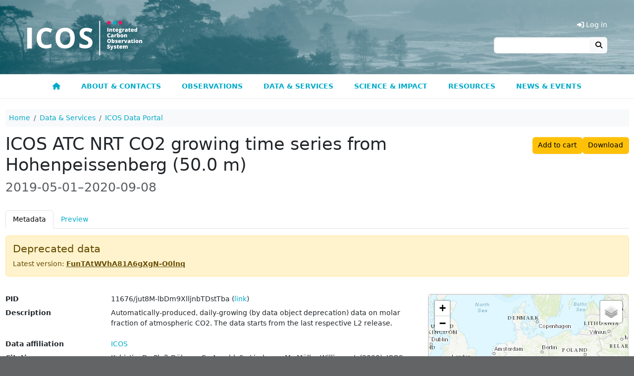

--- FILE ---
content_type: text/html; charset=UTF-8
request_url: https://meta.icos-cp.eu/objects/jut8M-lbDm9XlljnbTDstTba
body_size: 12414
content:
<!DOCTYPE html>
<html lang="en">
<head>
	<link rel="shortcut icon" type="image/png" href="https://static.icos-cp.eu/images/favicon.png"/>
	<link rel="stylesheet" href="https://static.icos-cp.eu/css/bootstrap/5.3.3/icos-bootstrap.css">
	<link rel="stylesheet" href="https://use.fontawesome.com/releases/v6.7.2/css/all.css">
	<style>
	:root {
		--icos-cyan: #00abc9;
		--icos-cyan-50: #80d5e4;
		--icos-cyan-dark: #0092b3;
		--icos-cyan-grey: #e6ebeb;
		--icos-cyan-transparent: rgba(0, 171, 201, 0.85);
		--icos-grey-50: #939598;
		--icos-grey-75: #636466;
		--icos-grey-90: #414042;
		--icos-magenta: #e41c63;
	}

	html {
		font-size: 87.5%;
	}

	body {
		background-color: var(--icos-grey-75);
	}

	h2:not(:first-child) {
		margin-top: 2rem;
	}

	.marked-link::before {
		font-family: "Font Awesome 6 Free";
		content: "\f105";
		font-weight: 900;
		margin: 0 0.3rem;
		color: white;
	}

	.external-link::after,
	a[target=_blank]::after {
		font-family: "Font Awesome 6 Free";
		content: "\f35d";
		font-weight: 900;
		margin: 0 0.3rem;
	}

	/** Header **/
	#cp-header {
		background-size: cover;
		line-height: 0;
		background-image: url(https://static.icos-cp.eu/images/icos-header.jpg);
	}

	#cp-header img {
		margin: 26px 0;
		height: 98px;
		margin: 42px 15px 38px;
		height: 70px;
	}

	#cp-header .layout-container {
		max-width: 1200px;
		margin: 0 auto;
		display: flex;
		justify-content: space-between;
	}

	#cp-header #menu-button {
		margin: auto 20px;
		font-weight: bold;
		color: white;
		background: rgba(255, 255, 255, 0.3);
		font-size: 24px;
		border: 2px solid rgba(255, 255, 255, 0.1);
		line-height: 24px;
	}

	@media all and (min-width: 800px) {
		#cp-header #menu-button {
			display: none;
		}
	}

	.btn-primary,
	.btn-primary:hover,
	.btn-primary:focus,
	.btn-primary:disabled,
	.btn-primary.disabled,
	.btn-primary:not(:disabled):not(.disabled):active {
		color: #fff;
	}

	/** Menu **/

#cp-main-menu {
	display: none;
	font-weight: bold;
	border-bottom: 1px solid #eee;
	background: #fff;
}

#cp-main-menu.open {
	display: block;
}

#cp-main-menu .account {
	display: none;
	cursor: pointer;
}

#cp-main-menu .account a {
	display: block;
}

#cp-main-menu .cart-link {
	display: none;
	cursor: pointer;
	color: var(--icos-cyan);
}

.cart-link .badge {
	vertical-align: 1px;
}

#menu-button {
	margin: auto 20px;
	font-weight: bold;
	color: white;
	background: rgba(255, 255, 255, 0.3);
	font-size: 24px;
	border: 2px solid rgba(255, 255, 255, 0.1);
	line-height: 24px;
}

.header-section {
	display: flex;
	justify-content: space-between;
}

.header-section .region-header {
	margin-right: auto;
}

.menu-icon {
	color: white;
}

#cp-main-menu li {
	text-transform: uppercase;
}

#cp-main-menu li li li {
	text-transform: initial;
}

@media all and (max-width: 799px) {
	a:hover {
		border-bottom-style: none;
	}

	#cp-main-menu li.open ul {
		display: block;
	}

	#cp-main-menu ul {
		padding: 0;
		margin: 0;
	}

	#cp-main-menu ul li {
		display: block;
		background: #414042;
	}

	#cp-main-menu li ul {
		display: none;
	}

	#cp-main-menu ul li a {
		display: block;
		padding: 1em;
		text-decoration: none;
		white-space: nowrap;
		color: white;
		border-bottom: 1px solid #525053;
	}

	#cp-main-menu li.is_topnode ul,
	#cp-main-menu li.has_subnodes ul {
		margin-left: 2em;
	}

	#cp-main-menu .has_subnodes img {
		width: 0.8em;
		margin-left: 1em;
		margin-bottom: 0.2em;
	}

	#cp-main-menu .is_topnode .menu-icon {
		float: right;
		height: 1.6em;
		cursor: pointer;
		padding-right: 20px;
		position: relative;
		top: 0.8em;
		color: white;
		font-size: 1.2em;
	}

	#cp-main-menu .submenu-icon {
		margin-left: 1em;
	}

	.header-links {
		display: none !important;
	}
}

@media all and (min-width: 800px) {
	#cp-main-menu .menu-icon,
	#cp-main-menu .submenu-icon {
		display: none;
	}

	#cp-main-menu {
		display: block;
		max-width: none;
	}

	#menu-button {
		display: none;
	}

	.header-section {
		display: block;
	}

	#cp-main-menu ul {
		display: flex;
		justify-content: center;
		position: relative;
		margin: 0;
		padding: 0;
		z-index: 1050;
	}

	#cp-main-menu li {
		list-style: none;
		cursor: pointer;
		transition: background-color 0.1s ease-out;
	}

	#cp-main-menu li li {
		width: 268px;
		line-height: 1.2;
	}

	#cp-main-menu li li li {
		padding: 0;
		width: auto;
		line-height: 1;
	}

	#cp-main-menu li li li li {
		padding: 0 1.5rem;
	}

	#cp-main-menu li a {
		display: block;
		border: solid transparent;
		border-width: 5px 0;
		padding: 0.65rem 1.5rem;
		transition: border 0.1s ease-out;
	}

	#cp-main-menu li:hover {
		background-color: var(--icos-grey-90);
	}

	#cp-main-menu li:hover a {
		text-decoration: none;
	}

	#cp-main-menu .active-trail {
		border-bottom-color: var(--icos-magenta);
	}

	#cp-main-menu .is_topnode > ul {
		max-width: 1100px;
		visibility: hidden;
		position: absolute;
		left: 50px;
		right: 50px;
		justify-content: flex-start;
		padding: 1rem 1rem 1.5rem;
		background-color: var(--icos-grey-90);
		z-index: 2;
		transition: visibility 0.1s ease-out;
		margin: 0 auto;
		box-shadow: 0px 1px 1px #333;
		flex-wrap: wrap;
	}

	#cp-main-menu .is_topnode:hover > ul {
		visibility: visible;
	}

	#cp-main-menu li li a {
		color: white;
	}

	#cp-main-menu li li a:hover {
		text-decoration-line: underline;
		text-decoration-style: dotted;
		text-underline-offset: 0.2em;
		text-decoration-thickness: 0.1em;
	}

	#cp-main-menu ul ul ul {
		display: block;
		margin-bottom: 1rem;
	}

	#cp-main-menu ul ul ul ul {
		margin-bottom: 0;
	}

	#cp-main-menu li li li {
		font-weight: normal;
	}

	#cp-main-menu li li li a {
		padding-top: 0;
		padding-bottom: 0;
		color: #eee;
	}

	#cp-main-menu .account {
		display: none !important;
	}

	.header-links .header-link {
		display: none;
		color: white;
		cursor: pointer;
	}

	.header-link-separator::before {
		content: "|";
		margin: 0 1rem;
		color: white;
	}
}


	/** Footer **/

	#cp-site-footer {
		max-width: 1200px;
		margin: auto;
		padding: 4rem 1rem;
		word-wrap: break-word;
		box-sizing: border-box;
	}
	#cp-site-footer .footer-box {
		margin: 3rem 0;
	}
	#cp-site-footer .footer-box a,
	#cp-site-footer .footer-box a.is-active {
		text-decoration: none;
	}

	@media all and (min-width: 780px) {
		#cp-site-footer .region {
			width: 33%;
			padding: 0 0.65%;
		}

		#cp-site-footer .region:first-child {
			padding-left: 0;
		}

		#cp-site-footer .region:last-child {
			padding-right: 0;
		}
	}

	#cp-site-footer h3 {
		font-size: 1.4285rem;
		font-weight: bold;
		margin-top: 2.143rem;
	}

	#cp-site-footer a {
		color: #ffffff;
	}

	.site-footer {
		font-size: 0.857em;
		color: #ffffff;
	}

	.site-footer-container {
		display: flex;
		flex-wrap: wrap;
	}

	.site-footer h2,
	.site-footer h3,
	.site-footer a:hover {
		color: white;
	}

	.site-footer h2 {
		font-size: 1.4285rem;
		border-bottom: none;
		text-transform: initial;
	}

	.site-footer p {
		font-size: 1.071rem;
		margin: 0 0 0.5rem;
	}

	.site-footer .social-media-icon {
		font-size: 2rem;
		margin: 1rem 0.2rem;
	}

	.site-footer .social-media-icon:hover,
	.site-footer .social-media-icon:active,
	.site-footer .social-media-icon:focus {
		border: none;
	}

	.site-footer .social-media-icon:focus {
		outline: 1px dotted white;
	}

</style>

	<link rel="stylesheet" href="https://cdn.jsdelivr.net/gh/orestbida/cookieconsent@3.0.1/dist/cookieconsent.css">

	<meta charset="utf-8">
	<meta name="viewport" content="width=device-width, initial-scale=1">

	<!-- Matomo Tag Manager -->
	<script>
		var _mtm = window._mtm = window._mtm || [];
		_mtm.push({ 'mtm.startTime': (new Date().getTime()), 'event': 'mtm.Start' });
		(function () {
			var d = document, g = d.createElement('script'), s = d.getElementsByTagName('script')[0];
			g.async = true; g.src = 'https://matomo.icos-cp.eu/js/container_4oejbJ0i.js'; s.parentNode.insertBefore(g, s);
		})();
	</script>
	<!-- End Matomo Tag Manager -->

	
	<script>
		
window.addEventListener("load", function(){

	const menuButton = document.getElementById("menu-button");

	if (menuButton !== null) {
		menuButton.addEventListener('click', function() {
			document.getElementById('cp-main-menu').classList.toggle('open');
		});
	}

	var menuGroups = document.getElementsByClassName("open_menu");

	for(var idx = 0; idx < menuGroups.length; idx++){
		var elem = menuGroups[idx];

		elem.addEventListener("click", function(event){
			this.parentElement.parentElement.classList.toggle('open');
		});
	}

	function ajaxGet(url, action){
		var xhr = new XMLHttpRequest();
		xhr.open("GET", url);
		xhr.send(null);

		xhr.onreadystatechange = function () {
			if (xhr.readyState === 4 && xhr.status === 200) {
				action(xhr);
			}
		};
	}

	ajaxGet('/whoami', function(xhr){
		var response = JSON.parse(xhr.response);

		if (response.email) {
			const email = response.email;

			fetch(`https://cpauth.icos-cp.eu/db/users/${email}?keys=${encodeURIComponent('{cart:1}')}`, { credentials: 'include' })
				.then(response => response.json())
				.then(data => {

					const cartLinks = document.querySelectorAll('.cart-link');
					cartLinks.forEach(link => {
						link.querySelector('.items-number').innerText = data.cart._items.length;
						link.addEventListener('click', function () {
							window.location = 'https://data.icos-cp.eu/portal#{"route":"cart"}';
						});
						link.style.display = 'block';
					});

					const accountLinks = document.querySelectorAll('.account-link');
					accountLinks.forEach(link => {
						link.addEventListener('click', function(){
							window.location = 'https://cpauth.icos-cp.eu/';
						});
						link.style.display = 'block';
					});

					const addButton = document.getElementById("meta-add-to-cart-button");
					const removeButton = document.getElementById("meta-remove-from-cart-button");

					if (addButton) {
						const objId = addButton.dataset.id;
						if (data.cart._items.some(i => i._id === objId)) {
							removeButton.classList.remove('d-none');
						} else {
							addButton.classList.remove('d-none');
						}

						removeButton.addEventListener("click", () => {
							addButton.classList.remove('d-none');
							removeButton.classList.add('d-none');
							const items = data.cart._items.filter(i => i._id != objId)
							data.cart._items = items;
							updateProfile(email, data);
							cartLinks.forEach(link => {
								link.querySelector('.items-number').innerText = data.cart._items.length;
							});
						});

						addButton.addEventListener("click", () => {
							addButton.classList.add('d-none');
							removeButton.classList.remove('d-none');
							data.cart._items.push({"_id": objId})
							updateProfile(email, data);
							cartLinks.forEach(link => {
								link.querySelector('.items-number').innerText = data.cart._items.length;
							});
						});

						if (window.location.hash == "#add-to-cart") {
							history.replaceState(null, "", window.location.href.split('#')[0]);
							addButton.classList.add('d-none');
							removeButton.classList.remove('d-none');
							data.cart._items.push({"_id": objId})
							updateProfile(email, data);
							cartLinks.forEach(link => {
								link.querySelector('.items-number').innerText = data.cart._items.length;
							});
						}
					}
				});

		} else {
			const loginLinks = document.querySelectorAll('.login-link');
			loginLinks.forEach(link => {
				link.addEventListener('click', () => loginAndRedirect(window.location.href));
				link.style.display = 'block';
			});

			const addButton = document.getElementById("meta-add-to-cart-button");
			if (addButton) {
				addButton.addEventListener("click", () => loginAndRedirect(window.location.href + "#add-to-cart"));
				addButton.classList.remove('d-none');
			}
		}
	});

	const updateProfile = (email, data) => {
		fetch(`https://cpauth.icos-cp.eu/db/users/${email}`, {
			credentials: 'include',
			method: 'PATCH',
			mode: 'cors',
			headers: new Headers({
				'Content-Type': 'application/json'
			}),
			body: JSON.stringify(data)
		});
	};

	const loginAndRedirect = (url) => {
		window.location = 'https://cpauth.icos-cp.eu/login/?targetUrl=' + encodeURIComponent(url);
	}

});

	</script>
	

	
	
	<script type="application/ld+json">
		{
  "@context": "https://schema.org",
  "@id": "https://meta.icos-cp.eu/objects/jut8M-lbDm9XlljnbTDstTba",
  "@type": "Dataset",
  "acquireLicensePage": "http://meta.icos-cp.eu/ontologies/cpmeta/icosLicence",
  "alternateName": "ICOS_ATC_NRT_HPB_2019-05-01_2020-09-08_50.0_382-489_CO2.zip",
  "contributor": null,
  "creativeWorkStatus": "Deprecated",
  "creator": [{
    "@id": "http://meta.icos-cp.eu/resources/people/Dagmar_Kubistin",
    "@type": "Person",
    "familyName": "Kubistin",
    "givenName": "Dagmar",
    "name": "Dagmar Kubistin",
    "sameAs": "http://meta.icos-cp.eu/resources/people/Dagmar_Kubistin"
  }, {
    "@id": "http://meta.icos-cp.eu/resources/people/Christian_Pla%C3%9F-D%C3%BClmer",
    "@type": "Person",
    "familyName": "Plaß-Dülmer",
    "givenName": "Christian",
    "name": "Christian Plaß-Dülmer",
    "sameAs": "http://meta.icos-cp.eu/resources/people/Christian_Pla%C3%9F-D%C3%BClmer"
  }, {
    "@id": "http://meta.icos-cp.eu/resources/people/Sabrina_Arnold",
    "@type": "Person",
    "familyName": "Arnold",
    "givenName": "Sabrina",
    "name": "Sabrina Arnold",
    "sameAs": "http://meta.icos-cp.eu/resources/people/Sabrina_Arnold"
  }, {
    "@id": "http://meta.icos-cp.eu/resources/people/Matthias_Lindauer",
    "@type": "Person",
    "familyName": "Lindauer",
    "givenName": "Matthias",
    "name": "Matthias Lindauer",
    "sameAs": "http://meta.icos-cp.eu/resources/people/Matthias_Lindauer"
  }, {
    "@id": "http://meta.icos-cp.eu/resources/people/Jennifer_M%C3%BCller-Williams",
    "@type": "Person",
    "familyName": "Müller-Williams",
    "givenName": "Jennifer",
    "name": "Jennifer Müller-Williams",
    "sameAs": "http://meta.icos-cp.eu/resources/people/Jennifer_M%C3%BCller-Williams"
  }],
  "dateModified": "2020-09-09T10:05:21Z",
  "datePublished": "2020-09-09",
  "description": "Automatically-produced, daily-growing (by data object deprecation) data on molar fraction of atmospheric CO2. The data starts from the last respective L2 release.\nKubistin, D., Plaß-Dülmer, C., Arnold, S., Lindauer, M., Müller-Williams, J. (2020). ICOS ATC NRT CO2 growing time series from Hohenpeissenberg (50.0 m), 2019-05-01–2020-09-08, ICOS RI, https://hdl.handle.net/11676/jut8M-lbDm9XlljnbTDstTba",
  "distribution": {
    "contentSize": "175341 B",
    "contentUrl": "https://data.icos-cp.eu/licence_accept?ids=%5B%22jut8M-lbDm9XlljnbTDstTbaUVuHXa8BvNA0RuVGn14%22%5D",
    "encodingFormat": "application/zip",
    "sha256": "8eeb7c33e95b0e6f579658e76d30ecb536da515b875daf01bcd03446e5469f5e"
  },
  "identifier": "https://hdl.handle.net/11676/jut8M-lbDm9XlljnbTDstTba",
  "inLanguage": {
    "@type": "Language",
    "name": "English"
  },
  "includedInDataCatalog": {
    "@type": "DataCatalog",
    "name": "data.icos-cp.eu"
  },
  "isAccessibleForFree": true,
  "isBasedOn": {
    "@type": "CreativeWork",
    "name": "Previous version",
    "url": "https://meta.icos-cp.eu/objects/LVamsIpL1MWxPcSnxQf1sJuw"
  },
  "isPartOf": null,
  "keywords": ["CO2", "ICOS", "dry air mole fraction"],
  "license": "http://meta.icos-cp.eu/ontologies/cpmeta/icosLicence",
  "name": "ICOS ATC NRT CO2 growing time series from Hohenpeissenberg (50.0 m)",
  "producer": {
    "@type": "Organization",
    "@id": "http://meta.icos-cp.eu/resources/organizations/ATC",
    "name": "Atmosphere Thematic Centre",
    "email": null
  },
  "provider": {
    "@type": "Organization",
    "@id": "http://meta.icos-cp.eu/resources/organizations/ATC",
    "name": "Atmosphere Thematic Centre",
    "email": null
  },
  "publisher": {
    "@id": "data.icos-cp.eu",
    "@type": "Organization",
    "logo": "https://static.icos-cp.eu/images/ICOS_RI_logo_rgb.png",
    "name": "ICOS data portal",
    "url": "https://data.icos-cp.eu"
  },
  "spatialCoverage": {
    "@type": "Place",
    "containedInPlace": {
      "@type": "Country",
      "identifier": "DE",
      "name": "Germany"
    },
    "geo": {
      "@type": "GeoCoordinates",
      "latitude": 47.8011,
      "longitude": 11.0246,
      "elevation": 934.0
    },
    "name": "HPB"
  },
  "temporalCoverage": "2019-05-01T00:00:00Z/2020-09-08T23:00:00Z",
  "url": "https://meta.icos-cp.eu/objects/jut8M-lbDm9XlljnbTDstTba",
  "variableMeasured": [{
    "@type": "PropertyValue",
    "description": "time instant, UTC",
    "name": "TIMESTAMP",
    "unitText": null
  }, {
    "@type": "PropertyValue",
    "description": "CO2 (dry air mole fraction)",
    "name": "co2",
    "unitText": "µmol mol-1"
  }, {
    "@type": "PropertyValue",
    "description": "standard deviation of gas mole fraction",
    "name": "Stdev",
    "unitText": "µmol mol-1"
  }, {
    "@type": "PropertyValue",
    "description": "quality flag",
    "name": "Flag",
    "unitText": null
  }, {
    "@type": "PropertyValue",
    "description": "number of points",
    "name": "NbPoints",
    "unitText": null
  }]
}
	</script>

	<style>
	.col-md-12 > label::after {
		content: ":";
	}
	.col-md-12 > label{
		margin-bottom: 5px;
		vertical-align: top;
	}
	.html-property > :is(p, ul, ol) {
		margin-bottom: 0.35rem;
	}
	.html-property > :is(p, ul, ol):last-child {
		margin-bottom: 0;
	}
	iframe {
		border:solid 1px #ddd;
		width:100%;
		height:400px;
	}
	.link-box-title::before {
		font-family: "Font Awesome 6 Free";
		content: "\f105";
		font-weight: 900;
		margin: 0 0.3rem;
		color: white;
	}
	table.instrument-deployment {
		margin-bottom: 0px;
	}
	table.instrument-deployment td {
		vertical-align: middle;
		border-bottom-width: 0px;
	}
</style>



	<title>ICOS ATC NRT CO2 growing time series from Hohenpeissenberg (50.0 m) | ICOS</title>

</head>

<body>
	<header id="cp-header">
		<div class="layout-container">
			<a href=https://www.icos-cp.eu title="Home">
				<img src=https://static.icos-cp.eu/images/ICOS-logo.svg alt=ICOS Carbon Portal>
			</a>
			<div class="header-links d-flex align-items-end flex-column justify-content-end pb-5 pe-3">
				<ul class="d-flex lh-base">
					<li class="header-link cart-link">
						<a><i class="fas fa-shopping-cart"></i> Cart
						<span class="badge rounded-pill bg-secondary">
							<span class="items-number">0</span>
							<span class="visually-hidden">items in cart</span>
						</span>
					</a>
					</li>
					<li class="header-link header-link-separator account-link">
						<a><i class="fas fa-user"></i> My Account</a>
					</li>
					<li class="header-link login-link">
						<a><i class="fas fa-sign-in-alt"></i> Log in</a>
					</li>
				</ul>
				<form method="get" action="https://www.icos-cp.eu/search" class="input-group">
					<input type="search" class="form-control" name="q">
					<button class="btn btn-light border-0" type="submit"><i class="fas fa-search"></i></button>
				</form>
			</div>
			
			<div id="menu-button" class="btn btn-default"><span class="glyphicon glyphicon-menu-hamburger"></span><i class="fas fa-bars"></i></div>
			
		</div>
	</header>

	<div id="cp-main-menu">
		
	<ul>
		
			
	
	<li class="">
		
			
	<a href="https://www.icos-cp.eu/">
		
			<i class="fas fa-home"></i>
		
		
	</a>

		
		
	</li>
	

		
			
	
	<li class="is_topnode">
		
		<div class="menu-item-text">
			<span class="open_menu menu-icon">
				<i class="fas fa-chevron-down"></i>
			</span>
			
	<a href="https://www.icos-cp.eu/about">
		
			About &amp; contacts
		
		
	</a>

		</div>
		
		
			<ul>
			
				
	
	<li class="">
		
			
	<a href="https://www.icos-cp.eu/about/icos-in-nutshell">
		
			ICOS in a nutshell
		
		
		<span class="open_menu submenu-icon">
			<i class="fas fa-chevron-right"></i>
		</span>
		
	</a>

		
		
			<ul>
			
				
	
	<li class="">
		
			
	<a href="https://www.icos-cp.eu/about/icos-in-nutshell/mission">
		
			Mission
		
		
	</a>

		
		
	</li>
	

			
				
	
	<li class="">
		
			
	<a href="https://www.icos-cp.eu/about/icos-in-nutshell/strategy">
		
			Strategy
		
		
	</a>

		
		
	</li>
	

			
				
	
	<li class="">
		
			
	<a href="https://www.icos-cp.eu/about/icos-in-nutshell/abbreviations">
		
			ICOS abbreviations
		
		
	</a>

		
		
	</li>
	

			
			</ul>
		
	</li>
	

			
				
	
	<li class="">
		
			
	<a href="https://www.icos-cp.eu/about/organisation-governance">
		
			Organisation and governance
		
		
		<span class="open_menu submenu-icon">
			<i class="fas fa-chevron-right"></i>
		</span>
		
	</a>

		
		
			<ul>
			
				
	
	<li class="">
		
			
	<a href="https://www.icos-cp.eu/about/organisation-governance/structure">
		
			Structure of ICOS
		
		
	</a>

		
		
	</li>
	

			
				
	
	<li class="">
		
			
	<a href="https://www.icos-cp.eu/about/organisation-governance/icos-eric">
		
			ICOS ERIC
		
		
	</a>

		
		
	</li>
	

			
				
	
	<li class="">
		
			
	<a href="https://www.icos-cp.eu/about/organisation-governance/member-countries">
		
			ICOS member countries
		
		
	</a>

		
		
	</li>
	

			
				
	
	<li class="">
		
			
	<a href="https://www.icos-cp.eu/about/organisation-governance/international-cooperation">
		
			International cooperation
		
		
	</a>

		
		
	</li>
	

			
				
	
	<li class="">
		
			
	<a href="https://www.icos-cp.eu/terms-of-use">
		
			Terms of Use
		
		
	</a>

		
		
	</li>
	

			
			</ul>
		
	</li>
	

			
				
	
	<li class="">
		
			
	<a href="https://www.icos-cp.eu/about/join-icos">
		
			Join ICOS network
		
		
		<span class="open_menu submenu-icon">
			<i class="fas fa-chevron-right"></i>
		</span>
		
	</a>

		
		
			<ul>
			
				
	
	<li class="">
		
			
	<a href="https://www.icos-cp.eu/about/join-icos/benefits">
		
			Benefits of being in ICOS
		
		
	</a>

		
		
	</li>
	

			
				
	
	<li class="">
		
			
	<a href="https://www.icos-cp.eu/about/join-icos/process-countries">
		
			Process for countries
		
		
	</a>

		
		
	</li>
	

			
				
	
	<li class="">
		
			
	<a href="https://www.icos-cp.eu/about/join-icos/process-stations">
		
			Process for stations
		
		
	</a>

		
		
	</li>
	

			
			</ul>
		
	</li>
	

			
				
	
	<li class="">
		
			
	<a href="https://www.icos-cp.eu/about/opportunities">
		
			Opportunities
		
		
		<span class="open_menu submenu-icon">
			<i class="fas fa-chevron-right"></i>
		</span>
		
	</a>

		
		
			<ul>
			
				
	
	<li class="">
		
			
	<a href="https://www.icos-cp.eu/about/opportunities/careers">
		
			Careers
		
		
	</a>

		
		
	</li>
	

			
				
	
	<li class="">
		
			
	<a href="https://www.icos-cp.eu/about/opportunities/summer-school">
		
			ICOS Summer School
		
		
	</a>

		
		
	</li>
	

			
				
	
	<li class="">
		
			
	<a href="https://www.icos-cp.eu/about/opportunities/ingeborg-award">
		
			Ingeborg Levin Early Career Scientist Award
		
		
	</a>

		
		
	</li>
	

			
			</ul>
		
	</li>
	

			
				
	
	<li class="">
		
			
	<a href="https://www.icos-cp.eu/about/contact">
		
			Contact us
		
		
		<span class="open_menu submenu-icon">
			<i class="fas fa-chevron-right"></i>
		</span>
		
	</a>

		
		
			<ul>
			
				
	
	<li class="">
		
			
	<a href="https://www.icos-cp.eu/about/contact/head-office-central-facilities">
		
			Head Office &amp; Central Facilities
		
		
	</a>

		
		
	</li>
	

			
				
	
	<li class="">
		
			
	<a href="https://www.icos-cp.eu/about/contact/national-networks">
		
			National Networks
		
		
	</a>

		
		
	</li>
	

			
				
	
	<li class="">
		
			
	<a href="https://www.icos-cp.eu/about/contact/media">
		
			For media
		
		
	</a>

		
		
	</li>
	

			
				
	
	<li class="">
		
			
	<a href="https://www.icos-cp.eu/about/contact/faq">
		
			FAQ
		
		
	</a>

		
		
	</li>
	

			
				
	
	<li class="">
		
			
	<a href="https://www.icos-cp.eu/about/contact/feedback">
		
			Give us feedback
		
		
	</a>

		
		
	</li>
	

			
				
	
	<li class="">
		
			
	<a href="https://www.icos-cp.eu/about/contact/services-feedback">
		
			User Survey
		
		
	</a>

		
		
	</li>
	

			
			</ul>
		
	</li>
	

			
			</ul>
		
	</li>
	

		
			
	
	<li class="is_topnode">
		
		<div class="menu-item-text">
			<span class="open_menu menu-icon">
				<i class="fas fa-chevron-down"></i>
			</span>
			
	<a href="https://www.icos-cp.eu/observations">
		
			Observations
		
		
	</a>

		</div>
		
		
			<ul>
			
				
	
	<li class="">
		
			
	<a href="https://www.icos-cp.eu/observations/atmosphere">
		
			Atmosphere observations
		
		
		<span class="open_menu submenu-icon">
			<i class="fas fa-chevron-right"></i>
		</span>
		
	</a>

		
		
			<ul>
			
				
	
	<li class="">
		
			
	<a href="https://www.icos-cp.eu/observations/atmosphere/stations">
		
			Atmosphere stations
		
		
	</a>

		
		
	</li>
	

			
				
	
	<li class="">
		
			
	<a href="https://www.icos-cp.eu/observations/atmosphere/atc">
		
			Atmosphere Thematic Centre
		
		
	</a>

		
		
	</li>
	

			
				
	
	<li class="">
		
			
	<a href="https://www.icos-cp.eu/observations/atmosphere/cal">
		
			Central Analytical Laboratories
		
		
	</a>

		
		
	</li>
	

			
			</ul>
		
	</li>
	

			
				
	
	<li class="">
		
			
	<a href="https://www.icos-cp.eu/observations/ecosystem">
		
			Ecosystem observations
		
		
		<span class="open_menu submenu-icon">
			<i class="fas fa-chevron-right"></i>
		</span>
		
	</a>

		
		
			<ul>
			
				
	
	<li class="">
		
			
	<a href="https://www.icos-cp.eu/observations/ecosystem/stations">
		
			Ecosystem stations
		
		
	</a>

		
		
	</li>
	

			
				
	
	<li class="">
		
			
	<a href="https://www.icos-cp.eu/observations/ecosystem/etc">
		
			Ecosystem Thematic Centre
		
		
	</a>

		
		
	</li>
	

			
			</ul>
		
	</li>
	

			
				
	
	<li class="">
		
			
	<a href="https://www.icos-cp.eu/observations/ocean">
		
			Ocean observations
		
		
		<span class="open_menu submenu-icon">
			<i class="fas fa-chevron-right"></i>
		</span>
		
	</a>

		
		
			<ul>
			
				
	
	<li class="">
		
			
	<a href="https://www.icos-cp.eu/observations/ocean/stations">
		
			Ocean stations
		
		
	</a>

		
		
	</li>
	

			
				
	
	<li class="">
		
			
	<a href="https://www.icos-cp.eu/observations/ocean/otc">
		
			Ocean Thematic Centre
		
		
	</a>

		
		
	</li>
	

			
			</ul>
		
	</li>
	

			
				
	
	<li class="">
		
			
	<a href="https://www.icos-cp.eu/observations/station-network">
		
			Station network
		
		
	</a>

		
		
	</li>
	

			
				
	
	<li class="">
		
			
	<a href="https://www.icos-cp.eu/observations/national-networks">
		
			National Networks
		
		
		<span class="open_menu submenu-icon">
			<i class="fas fa-chevron-right"></i>
		</span>
		
	</a>

		
		
			<ul>
			
				
	
	<li class="">
		
			
	<a href="https://www.icos-cp.eu/observations/national-networks/belgium">
		
			Belgium
		
		
	</a>

		
		
	</li>
	

			
				
	
	<li class="">
		
			
	<a href="https://www.icos-cp.eu/observations/national-networks/czech-republic">
		
			Czech Republic
		
		
	</a>

		
		
	</li>
	

			
				
	
	<li class="">
		
			
	<a href="https://www.icos-cp.eu/observations/national-networks/denmark">
		
			Denmark
		
		
	</a>

		
		
	</li>
	

			
				
	
	<li class="">
		
			
	<a href="https://www.icos-cp.eu/observations/national-networks/finland">
		
			Finland
		
		
	</a>

		
		
	</li>
	

			
				
	
	<li class="">
		
			
	<a href="https://www.icos-cp.eu/observations/national-networks/france">
		
			France
		
		
	</a>

		
		
	</li>
	

			
				
	
	<li class="">
		
			
	<a href="https://www.icos-cp.eu/observations/national-networks/germany">
		
			Germany
		
		
	</a>

		
		
	</li>
	

			
				
	
	<li class="">
		
			
	<a href="https://www.icos-cp.eu/observations/national-networks/icos-greece">
		
			Greece
		
		
	</a>

		
		
	</li>
	

			
				
	
	<li class="">
		
			
	<a href="https://www.icos-cp.eu/observations/national-networks/hungary">
		
			Hungary
		
		
	</a>

		
		
	</li>
	

			
				
	
	<li class="">
		
			
	<a href="https://www.icos-cp.eu/observations/national-networks/icos-ireland">
		
			Ireland
		
		
	</a>

		
		
	</li>
	

			
				
	
	<li class="">
		
			
	<a href="https://www.icos-cp.eu/observations/national-networks/italy">
		
			Italy
		
		
	</a>

		
		
	</li>
	

			
				
	
	<li class="">
		
			
	<a href="https://www.icos-cp.eu/observations/national-networks/netherlands">
		
			Netherlands
		
		
	</a>

		
		
	</li>
	

			
				
	
	<li class="">
		
			
	<a href="https://www.icos-cp.eu/observations/national-networks/norway">
		
			Norway
		
		
	</a>

		
		
	</li>
	

			
				
	
	<li class="">
		
			
	<a href="https://www.icos-cp.eu/observations/national-networks/spain">
		
			Spain
		
		
	</a>

		
		
	</li>
	

			
				
	
	<li class="">
		
			
	<a href="https://www.icos-cp.eu/observations/national-networks/sweden">
		
			Sweden
		
		
	</a>

		
		
	</li>
	

			
				
	
	<li class="">
		
			
	<a href="https://www.icos-cp.eu/observations/national-networks/switzerland">
		
			Switzerland
		
		
	</a>

		
		
	</li>
	

			
				
	
	<li class="">
		
			
	<a href="https://www.icos-cp.eu/observations/national-networks/united-kingdom">
		
			United Kingdom
		
		
	</a>

		
		
	</li>
	

			
			</ul>
		
	</li>
	

			
				
	
	<li class="">
		
			
	<a href="https://www.icos-cp.eu/observations/carbon-portal">
		
			Carbon Portal
		
		
	</a>

		
		
	</li>
	

			
				
	
	<li class="">
		
			
	<a href="https://www.icos-cp.eu/observations/head-office">
		
			Head Office
		
		
	</a>

		
		
	</li>
	

			
				
	
	<li class="">
		
			
	<a href="https://www.icos-cp.eu/observations/projects">
		
			Projects
		
		
		<span class="open_menu submenu-icon">
			<i class="fas fa-chevron-right"></i>
		</span>
		
	</a>

		
		
			<ul>
			
				
	
	<li class="">
		
			
	<a href="https://www.icos-cp.eu/projects/icos-cities">
		
			ICOS Cities
		
		
	</a>

		
		
	</li>
	

			
				
	
	<li class="">
		
			
	<a href="https://www.icos-cp.eu/projects/nubicos">
		
			NUBICOS
		
		
	</a>

		
		
	</li>
	

			
			</ul>
		
	</li>
	

			
			</ul>
		
	</li>
	

		
			
	
	<li class="is_topnode">
		
		<div class="menu-item-text">
			<span class="open_menu menu-icon">
				<i class="fas fa-chevron-down"></i>
			</span>
			
	<a href="https://www.icos-cp.eu/data-services">
		
			Data &amp; Services
		
		
	</a>

		</div>
		
		
			<ul>
			
				
	
	<li class="">
		
			
	<a href="https://www.icos-cp.eu/data-services/about-data-portal">
		
			ICOS Data
		
		
		<span class="open_menu submenu-icon">
			<i class="fas fa-chevron-right"></i>
		</span>
		
	</a>

		
		
			<ul>
			
				
	
	<li class="">
		
			
	<a href="https://www.icos-cp.eu/data-products">
		
			Main Data Products
		
		
	</a>

		
		
	</li>
	

			
				
	
	<li class="">
		
			
	<a href="https://data.icos-cp.eu/">
		
			Data Portal
		
		
	</a>

		
		
	</li>
	

			
				
	
	<li class="">
		
			
	<a href="https://www.icos-cp.eu/data-services/about-data-portal/how-to-use">
		
			How to use the ICOS Data Portal
		
		
	</a>

		
		
	</li>
	

			
				
	
	<li class="">
		
			
	<a href="https://www.icos-cp.eu/data-services/about-data-portal/elaborated-products">
		
			Elaborated Products
		
		
	</a>

		
		
	</li>
	

			
				
	
	<li class="">
		
			
	<a href="https://www.icos-cp.eu/data-services/about-data-portal/data-licence">
		
			ICOS Data Licence
		
		
	</a>

		
		
	</li>
	

			
				
	
	<li class="">
		
			
	<a href="https://cpauth.icos-cp.eu/">
		
			User account
		
		
	</a>

		
		
	</li>
	

			
				
	
	<li class="">
		
			
	<a href="https://www.icos-cp.eu/data-services/about-data-portal/help">
		
			Help pages
		
		
	</a>

		
		
	</li>
	

			
				
	
	<li class="">
		
			
	<a href="https://www.icos-cp.eu/how-to-cite">
		
			How to Cite and Acknowledge ICOS data
		
		
	</a>

		
		
	</li>
	

			
			</ul>
		
	</li>
	

			
				
	
	<li class="">
		
			
	<a href="https://www.icos-cp.eu/data-services/tools">
		
			Tools
		
		
		<span class="open_menu submenu-icon">
			<i class="fas fa-chevron-right"></i>
		</span>
		
	</a>

		
		
			<ul>
			
				
	
	<li class="">
		
			
	<a href="https://uptime.icos-cp.eu/status/core">
		
			Service status
		
		
	</a>

		
		
	</li>
	

			
				
	
	<li class="">
		
			
	<a href="https://www.icos-cp.eu/data-services/tools/stilt-footprint">
		
			STILT Footprint
		
		
		<span class="open_menu submenu-icon">
			<i class="fas fa-chevron-right"></i>
		</span>
		
	</a>

		
		
			<ul>
			
				
	
	<li class="">
		
			
	<a href="https://stilt.icos-cp.eu/">
		
			STILT results visualisation
		
		
	</a>

		
		
	</li>
	

			
				
	
	<li class="">
		
			
	<a href="https://stilt.icos-cp.eu/worker/">
		
			STILT on demand calculator
		
		
	</a>

		
		
	</li>
	

			
			</ul>
		
	</li>
	

			
				
	
	<li class="">
		
			
	<a href="https://www.icos-cp.eu/data-services/tools/jupyter-notebook">
		
			Jupyter Notebook
		
		
	</a>

		
		
	</li>
	

			
				
	
	<li class="">
		
			
	<a href="https://doi.icos-cp.eu/">
		
			DOI minting
		
		
	</a>

		
		
	</li>
	

			
				
	
	<li class="">
		
			
	<a href="https://data.icos-cp.eu/stats">
		
			Download statistics
		
		
	</a>

		
		
	</li>
	

			
				
	
	<li class="">
		
			
	<a href="https://meta.icos-cp.eu/sparqlclient/">
		
			SPARQL endpoint
		
		
	</a>

		
		
	</li>
	

			
				
	
	<li class="">
		
			
	<a href="https://www.icos-cp.eu/data-services/tools/upload-data">
		
			Upload to Data Portal
		
		
	</a>

		
		
	</li>
	

			
				
	
	<li class="">
		
			
	<a href="https://www.icos-cp.eu/forecast">
		
			Forecast of backtrajectories
		
		
	</a>

		
		
	</li>
	

			
				
	
	<li class="">
		
			
	<a href="https://pypi.org/project/icoscp/">
		
			Python package
		
		
	</a>

		
		
	</li>
	

			
			</ul>
		
	</li>
	

			
				
	
	<li class="">
		
			
	<a href="https://www.icos-cp.eu/data-services/data-collection">
		
			Data collection process
		
		
		<span class="open_menu submenu-icon">
			<i class="fas fa-chevron-right"></i>
		</span>
		
	</a>

		
		
			<ul>
			
				
	
	<li class="">
		
			
	<a href="https://www.icos-cp.eu/data-services/data-collection/data-flow">
		
			Data flow
		
		
	</a>

		
		
	</li>
	

			
				
	
	<li class="">
		
			
	<a href="https://www.icos-cp.eu/data-services/data-collection/data-levels-quality">
		
			Data levels and quality
		
		
	</a>

		
		
	</li>
	

			
				
	
	<li class="">
		
			
	<a href="https://meta.icos-cp.eu/labeling/">
		
			Station labelling status
		
		
	</a>

		
		
	</li>
	

			
				
	
	<li class="">
		
			
	<a href="https://www.icos-cp.eu/data-services/network-heatmap">
		
			Raw data submission heatmap
		
		
	</a>

		
		
	</li>
	

			
			</ul>
		
	</li>
	

			
				
	
	<li class="">
		
			
	<a href="https://www.icos-cp.eu/data-services/community">
		
			Community services
		
		
		<span class="open_menu submenu-icon">
			<i class="fas fa-chevron-right"></i>
		</span>
		
	</a>

		
		
			<ul>
			
				
	
	<li class="">
		
			
	<a href="https://www.icos-cp.eu/data-services/community/cooperation-tools">
		
			Cooperation tools
		
		
	</a>

		
		
	</li>
	

			
				
	
	<li class="">
		
			
	<a href="https://www.icos-cp.eu/data-services/community/atc">
		
			ATC services
		
		
	</a>

		
		
	</li>
	

			
				
	
	<li class="">
		
			
	<a href="https://www.icos-cp.eu/data-services/community/cal">
		
			CAL services
		
		
	</a>

		
		
	</li>
	

			
				
	
	<li class="">
		
			
	<a href="https://www.icos-cp.eu/data-services/community/etc">
		
			ETC services
		
		
	</a>

		
		
	</li>
	

			
				
	
	<li class="">
		
			
	<a href="https://www.icos-cp.eu/data-services/community/otc">
		
			OTC services
		
		
	</a>

		
		
	</li>
	

			
			</ul>
		
	</li>
	

			
			</ul>
		
	</li>
	

		
			
	
	<li class="is_topnode">
		
		<div class="menu-item-text">
			<span class="open_menu menu-icon">
				<i class="fas fa-chevron-down"></i>
			</span>
			
	<a href="https://www.icos-cp.eu/science-and-impact">
		
			Science &amp; Impact
		
		
	</a>

		</div>
		
		
			<ul>
			
				
	
	<li class="">
		
			
	<a href="https://www.icos-cp.eu/science-and-impact/climate-change">
		
			Climate change
		
		
		<span class="open_menu submenu-icon">
			<i class="fas fa-chevron-right"></i>
		</span>
		
	</a>

		
		
			<ul>
			
				
	
	<li class="">
		
			
	<a href="https://www.icos-cp.eu/science-and-impact/climate-change/ghgs">
		
			Greenhouse gases
		
		
	</a>

		
		
	</li>
	

			
				
	
	<li class="">
		
			
	<a href="https://www.icos-cp.eu/science-and-impact/climate-change/emission-reduction">
		
			Emission reduction
		
		
	</a>

		
		
	</li>
	

			
			</ul>
		
	</li>
	

			
				
	
	<li class="">
		
			
	<a href="https://www.icos-cp.eu/science-and-impact/icos-curve">
		
			ICOS Curve
		
		
	</a>

		
		
	</li>
	

			
				
	
	<li class="">
		
			
	<a href="https://www.icos-cp.eu/science-and-impact/science-contribution">
		
			ICOS contribution to science
		
		
		<span class="open_menu submenu-icon">
			<i class="fas fa-chevron-right"></i>
		</span>
		
	</a>

		
		
			<ul>
			
				
	
	<li class="">
		
			
	<a href="https://www.icos-cp.eu/science-and-impact/science-contribution/scientific">
		
			Scientific impact
		
		
	</a>

		
		
	</li>
	

			
				
	
	<li class="">
		
			
	<a href="https://www.icos-cp.eu/science-and-impact/science-contribution/science-done">
		
			Science done with ICOS data
		
		
	</a>

		
		
	</li>
	

			
				
	
	<li class="">
		
			
	<a href="https://www.icos-cp.eu/science-and-impact/science-contribution/success-stories">
		
			Science success stories
		
		
	</a>

		
		
	</li>
	

			
				
	
	<li class="">
		
			
	<a href="https://www.icos-cp.eu/behind-scenes-fieldwork-icos-stations">
		
			Behind the scenes: Fieldwork at ICOS stations
		
		
	</a>

		
		
	</li>
	

			
				
	
	<li class="">
		
			
	<a href="https://www.icos-cp.eu/science-and-impact/global-carbon-budget">
		
			Global Carbon Budget
		
		
	</a>

		
		
	</li>
	

			
				
	
	<li class="">
		
			
	<a href="https://www.icos-cp.eu/science-and-impact/science-contribution/remote-sensing">
		
			ICOS and remote sensing
		
		
	</a>

		
		
	</li>
	

			
			</ul>
		
	</li>
	

			
				
	
	<li class="">
		
			
	<a href="https://www.icos-cp.eu/science-and-impact/society-impact">
		
			ICOS impact to society
		
		
		<span class="open_menu submenu-icon">
			<i class="fas fa-chevron-right"></i>
		</span>
		
	</a>

		
		
			<ul>
			
				
	
	<li class="">
		
			
	<a href="https://www.icos-cp.eu/fluxes">
		
			FLUXES, The European Greenhouse Gas Bulletin
		
		
	</a>

		
		
	</li>
	

			
				
	
	<li class="">
		
			
	<a href="https://www.icos-cp.eu/science-and-impact/society-impact/socioeconomical">
		
			Socioeconomical impact
		
		
	</a>

		
		
	</li>
	

			
				
	
	<li class="">
		
			
	<a href="https://www.icos-cp.eu/science-and-impact/society-impact/technology-innovation">
		
			Technology &amp; innovation
		
		
	</a>

		
		
	</li>
	

			
				
	
	<li class="">
		
			
	<a href="https://www.icos-cp.eu/science-and-impact/society-impact/references">
		
			ICOS in scientific publications
		
		
	</a>

		
		
	</li>
	

			
			</ul>
		
	</li>
	

			
				
	
	<li class="">
		
			
	<a href="https://www.icos-cp.eu/science-and-impact/education">
		
			Education related to ICOS
		
		
	</a>

		
		
	</li>
	

			
			</ul>
		
	</li>
	

		
			
	
	<li class="is_topnode">
		
		<div class="menu-item-text">
			<span class="open_menu menu-icon">
				<i class="fas fa-chevron-down"></i>
			</span>
			
	<a href="https://www.icos-cp.eu/resources">
		
			Resources
		
		
	</a>

		</div>
		
		
			<ul>
			
				
	
	<li class="">
		
			
	<a href="https://www.icos-cp.eu/resources/brochures">
		
			Key publications
		
		
	</a>

		
		
	</li>
	

			
				
	
	<li class="">
		
			
	<a href="https://www.icos-cp.eu/resources/reports-and-documents">
		
			Reports and documents
		
		
	</a>

		
		
	</li>
	

			
				
	
	<li class="">
		
			
	<a href="https://www.icos-cp.eu/station-map">
		
			Maps
		
		
	</a>

		
		
	</li>
	

			
				
	
	<li class="">
		
			
	<a href="https://www.icos-cp.eu/resources/photo-gallery">
		
			Photo gallery and resources
		
		
	</a>

		
		
	</li>
	

			
				
	
	<li class="">
		
			
	<a href="https://www.icos-cp.eu/resources/videos">
		
			Videos
		
		
	</a>

		
		
	</li>
	

			
				
	
	<li class="">
		
			
	<a href="https://www.icos-cp.eu/resources/logo-templates">
		
			Logo and templates
		
		
	</a>

		
		
	</li>
	

			
				
	
	<li class="">
		
			
	<a href="https://www.icos-cp.eu/exploreicos">
		
			ExploreICOS
		
		
	</a>

		
		
	</li>
	

			
			</ul>
		
	</li>
	

		
			
	
	<li class="is_topnode">
		
		<div class="menu-item-text">
			<span class="open_menu menu-icon">
				<i class="fas fa-chevron-down"></i>
			</span>
			
	<a href="https://www.icos-cp.eu/news-and-events">
		
			News &amp; events
		
		
	</a>

		</div>
		
		
			<ul>
			
				
	
	<li class="">
		
			
	<a href="https://www.icos-cp.eu/news-and-events/news">
		
			News
		
		
	</a>

		
		
	</li>
	

			
				
	
	<li class="">
		
			
	<a href="https://www.icos-cp.eu/news-and-events/events">
		
			Events
		
		
	</a>

		
		
	</li>
	

			
				
	
	<li class="">
		
			
	<a href="https://www.icos-cp.eu/news-and-events/newsletters">
		
			Newsletters
		
		
	</a>

		
		
	</li>
	

			
				
	
	<li class="">
		
			
	<a href="https://www.icos-cp.eu/news-and-events/science-conference/icos2026sc">
		
			ICOS Science Conference 2026
		
		
	</a>

		
		
	</li>
	

			
				
	
	<li class="">
		
			
	<a href="https://www.icos-cp.eu/news-and-events/science-conference">
		
			ICOS Science Conference
		
		
	</a>

		
		
	</li>
	

			
				
	
	<li class="">
		
			
	<a href="https://www.icos-cp.eu/ICOS10">
		
			ICOS 10 Year Anniversary
		
		
	</a>

		
		
	</li>
	

			
				
	
	<li class="">
		
			
	<a href="https://www.icos-cp.eu/projects/icos-cities/talks">
		
			ICOS Cities Talks
		
		
	</a>

		
		
	</li>
	

			
				
	
	<li class="">
		
			
	<a href="https://www.icos-cp.eu/cp-webinar">
		
			Carbon Portal webinars
		
		
	</a>

		
		
	</li>
	

			
			</ul>
		
	</li>
	

		
		<li class="account cart-link">
			<a><i class="fas fa-shopping-cart"></i> Cart
				<span class="badge rounded-pill bg-secondary">
					<span class="items-number">0</span>
					<span class="visually-hidden">items in cart</span>
				</span>
			</a>
		</li>
		<li class="account account-link">
			<a><i class="fas fa-user"></i> My Account</a>
		</li>
		<li class="account login-link">
			<a><i class="fas fa-sign-in-alt"></i> Log in</a>
		</li>

	</ul>












	</div>

	<div class="py-4 bg-white">
		<div class="container-fluid">
			
	
	<nav aria-label="breadcrumb">
		<ol class="breadcrumb bg-light p-2">
			
				<li class="breadcrumb-item"><a href="https://www.icos-cp.eu/">Home</a></li>
			
				<li class="breadcrumb-item"><a href="https://www.icos-cp.eu/data-services">Data &amp; Services</a></li>
			
				<li class="breadcrumb-item"><a href="//data.icos-cp.eu/portal">ICOS Data Portal</a></li>
			
		</ol>
	</nav>


	
		

<div class="row">
	<h1 class="col-md-8">ICOS ATC NRT CO2 growing time series from Hohenpeissenberg (50.0 m)</h1>
	<div class="col-auto ms-md-auto py-2"><div class="d-flex gap-1 flex-shrink-0">
	<button id="meta-add-to-cart-button" class="btn btn-warning d-none" data-id="https://meta.icos-cp.eu/objects/jut8M-lbDm9XlljnbTDstTba">Add to cart</button>
	<button id="meta-remove-from-cart-button" class="btn btn-outline-secondary d-none" data-id="https://meta.icos-cp.eu/objects/jut8M-lbDm9XlljnbTDstTba">Remove from cart</button>
	<a class="btn btn-warning" href="https://data.icos-cp.eu/objects?ids=%5B%22jut8M-lbDm9XlljnbTDstTba%22%5D&amp;fileName=ICOS_ATC_NRT_HPB_2019-05-01_2020-09-08_50.0_382-489_CO2">Download</a>
</div>

</div>
</div>
<div class="d-sm-flex justify-content-between align-items-start  mb-4 pb-2 gap-3">
	
		<div class="fs-3 text-muted">2019-05-01–2020-09-08</div>
	
</div>


	<ul class="nav nav-tabs">
		<li class="nav-item">
			<a class="nav-link active" aria-current="page">Metadata</a>
		</li>
		<li class="nav-item">
			
	
		<a class="nav-link" href="https://data.icos-cp.eu/portal/#%7B%22route%22:%22preview%22,%22preview%22:%5B%22jut8M-lbDm9XlljnbTDstTba%22%5D%7D">Preview</a>
	

		</li>
	</ul>

	
	
	<div class="row py-3 gy-4">
		
		
			
		
		
	
	<div class="col-md-12">
		<div class="alert alert-warning">
			<h4 class="alert-heading">Deprecated data</h4>
			
		<div>
	 Latest version: 
 
	 
	<a class="alert-link" href=/objects/FunTAtWVhA81A6gXgN-O0lnq>FunTAtWVhA81A6gXgN-O0lnq</a>
 
</div>
	
		</div>
	</div>












		


		

		<div class="col-md-8">
			<div class="row gy-2">
			

			
				<div class="col-md-3"><label class="fw-bold">PID</label></div>
<div class="col-md-9 text-break html-property">
	
			<span>11676/jut8M-lbDm9XlljnbTDstTba (<a href=https://hdl.handle.net/11676/jut8M-lbDm9XlljnbTDstTba>link</a>)</span>
		
</div>


			
			
				<div class="col-md-3"><label class="fw-bold">Description</label></div>
<div class="col-md-9 text-break html-property"><p>Automatically-produced, daily-growing (by data object deprecation) data on molar fraction of atmospheric CO2. The data starts from the last respective L2 release.</p>
</div>

			
			

	



			
			
			
	<div class="col-md-3"><label class="fw-bold">Data affiliation</label></div>
<div class="col-md-9 text-break html-property">
		<a href=/resources/projects/icos>ICOS</a>



	</div>


			
			
			
	<div class="col-md-3"><label class="fw-bold">Citation</label></div>
<div class="col-md-9 text-break html-property">Kubistin, D., Plaß-Dülmer, C., Arnold, S., Lindauer, M., Müller-Williams, J. (2020). ICOS ATC NRT CO2 growing time series from Hohenpeissenberg (50.0 m), 2019-05-01–2020-09-08, ICOS RI, https://hdl.handle.net/11676/jut8M-lbDm9XlljnbTDstTba</div>



	
	<div class="col-md-3"><label class="fw-bold"></label></div>
<div class="col-md-9 text-break html-property">
		<details>
			<summary class="d-inline-block">
				<span class="btn-link" style="cursor:pointer; color: var(--bs-link-color);">BibTex</span>
			</summary>
			<div class="card bg-light">
				<div class="card-body">
					<pre class="user-select-all w-100 m-0">@misc{https://hdl.handle.net/11676/jut8M-lbDm9XlljnbTDstTba,
  author={Kubistin, Dagmar and Plaß-Dülmer, Christian and Arnold, Sabrina and Lindauer, Matthias and Müller-Williams, Jennifer},
  title={ICOS ATC NRT CO2 growing time series from Hohenpeissenberg (50.0 m), 2019-05-01–2020-09-08},
  year={2020},
  url={https://hdl.handle.net/11676/jut8M-lbDm9XlljnbTDstTba},
  publisher={Atmosphere Thematic Centre},
  copyright={http://meta.icos-cp.eu/ontologies/cpmeta/icosLicence},
  pid={11676/jut8M-lbDm9XlljnbTDstTba}
}</pre>
				</div>
			</div>
		</details>
	</div>




	
	<div class="col-md-3"><label class="fw-bold"></label></div>
<div class="col-md-9 text-break html-property">
		<details>
			<summary class="d-inline-block">
				<span class="btn-link" style="cursor:pointer; color: var(--bs-link-color);">RIS</span>
			</summary>
			<div class="card bg-light">
				<div class="card-body">
					<pre class="user-select-all w-100 m-0">TY - DATA
T1 - ICOS ATC NRT CO2 growing time series from Hohenpeissenberg (50.0 m), 2019-05-01–2020-09-08
ID - 11676/jut8M-lbDm9XlljnbTDstTba
PY - 2020
UR - https://hdl.handle.net/11676/jut8M-lbDm9XlljnbTDstTba
PB - Atmosphere Thematic Centre
AU - Kubistin, Dagmar
AU - Plaß-Dülmer, Christian
AU - Arnold, Sabrina
AU - Lindauer, Matthias
AU - Müller-Williams, Jennifer
ER - </pre>
				</div>
			</div>
		</details>
	</div>






			
				<div class="col-md-3"><label class="fw-bold">Previous version</label></div>
<div class="col-md-9 text-break html-property">
					
		<a href=/objects/LVamsIpL1MWxPcSnxQf1sJuw>View previous version</a>
	


				</div>

			
			
				<div class="col-md-3"><label class="fw-bold">Next version</label></div>
<div class="col-md-9 text-break html-property">
					
		<a href=/objects/Eh-IMoU6faXMlOzKdECMDMJn>View next version</a>
	


				</div>

			
			<div class="col-md-3"><label class="fw-bold">File name</label></div>
<div class="col-md-9 text-break" style="white-space: pre-line">ICOS_ATC_NRT_HPB_2019-05-01_2020-09-08_50.0_382-489_CO2.zip</div>

			
				<div class="col-md-3"><label class="fw-bold">Zip contents</label></div>
<div class="col-md-9 text-break html-property"><details>
	<summary class="d-inline-block">
		<span id="zipcontentsexpander" class="btn-link" style="cursor:pointer; color: var(--bs-link-color);">View contents</span>
	</summary>
	<div class="card bg-light m-0">
		<div class="card-body m-0" style="max-height: 30rem; overflow-y: scroll;">
			<pre id="zipcontentscard" class="m-0" style="white-space: normal;">
				<table class="table table-borderless table-sm" style="--bs-table-bg: tranparent;">
					<thead>
						<tr>
							<th>File</th>
							<th class="text-end">Size</th>
							<th></th>
						</tr>
					</thead>
					<tbody id="zipcontentstablebody">
						<tr><td>Loading...</td></tr>
					</tbody>
				</table>
			</pre>
		</div>
	</div>
	<script>
		(function(){
			const expander = document.getElementById("zipcontentsexpander")
			const dataHost = "data.icos-cp.eu"
			const hash = "jut8M-lbDm9XlljnbTDstTba"
			let firstRender = true

			function formatBytes(bytes, decimals = 2){
				if (isNaN(bytes)) return ""
				if (bytes === 0) return '0 Bytes'

				const k = 1024,
					sizes = ['Bytes', 'KB', 'MB', 'GB', 'TB', 'PB', 'EB', 'ZB', 'YB'],
					i = Math.floor(Math.log(bytes) / Math.log(k))
				return parseFloat((bytes / Math.pow(k, i)).toFixed(decimals)) + ' ' + sizes[i]
			}

			function parseJson(resp){
				if(resp.status == 200) return resp.json()
				return resp.text().then(errMsg => Promise.reject(new Error(errMsg)))
			}

			expander.addEventListener("click", _ => {
				expander.innerHTML = expander.innerHTML == "Hide contents" ? "View contents" : "Hide contents"

				if (!firstRender) return
				firstRender = false

				fetch(`https://${dataHost}/zip/${hash}/listContents`)
					.then(parseJson)
					.then(
						json => {
							const tableBodyHtml = json.map(file => {
								let splitName = file.name.split('/')
								let shortenedPath = ""
								for (i = 0; i < splitName.length - 1; i++) {
									shortenedPath = `<i class="fas fa-folder-open" title="${splitName[i]}"></i><span class="mx-2 user-select-none"">/</span>`
								}
								return (`<tr>
									<td title=${file.name}>${shortenedPath + splitName.pop()}</td>
									<td class="text-nowrap text-end">${formatBytes(file.size)}</td>
									<td class="text-nowrap ps-3 user-select-none text-end"><a href='https://${dataHost}${file.path}'>Download</a></td>
								</tr>`)
							}).join("\n")
							document.getElementById("zipcontentstablebody").innerHTML = tableBodyHtml
						},
						err => {
							document.getElementById("zipcontentscard").innerHTML = `Error: ${err.message}`
							console.error("ZIP contents fetching/listing error", err)
						}
					)
			})
		})()
	</script>
</details>



</div>

			
			
				<div class="col-md-3"><label class="fw-bold">File size</label></div>
<div class="col-md-9 text-break" style="white-space: pre-line">171 KB (175341 bytes)</div>

			
			
				<div class="col-md-3"><label class="fw-bold">Number of data rows</label></div>
<div class="col-md-9 text-break" style="white-space: pre-line">11927</div>

			
			
	<div class="col-md-3"><label class="fw-bold">Data type</label></div>
<div class="col-md-9 text-break html-property">
		<a href=/resources/cpmeta/atcCo2NrtGrowingDataObject>ICOS ATC NRT CO2 growing time series</a>



	</div>


			<div class="col-md-3"><label class="fw-bold">Data level</label></div>
<div class="col-md-9 text-break" style="white-space: pre-line">1</div>


			


			
				<div class="col-md-3"><label class="fw-bold">Licence</label></div>
<div class="col-md-9 text-break html-property">
	<a href=https://data.icos-cp.eu/licence>ICOS CCBY4 Data Licence</a>
</div>

			

			
				<h2 class="fs-3 mt-5">Acquisition</h2>
				
				
	<div class="col-md-3"><label class="fw-bold">Station</label></div>
<div class="col-md-9 text-break html-property">
		<a href=/resources/stations/AS_HPB>
	<span>Hohenpeissenberg</span>
</a>

	</div>


				
				
				
					<div class="col-md-3"><label class="fw-bold">Start time (UTC)</label></div>
<div class="col-md-9 text-break" style="white-space: pre-line">2019-05-01 00:00:00</div>

					<div class="col-md-3"><label class="fw-bold">Stop time (UTC)</label></div>
<div class="col-md-9 text-break" style="white-space: pre-line">2020-09-08 23:00:00</div>

				
				
					
	<div class="col-md-3"><label class="fw-bold">Instrument</label></div>
<div class="col-md-9 text-break html-property">
		<a href=/resources/instruments/ATC_382>CO2-CH4-CO-H2O Picarro Analyzer</a>



	</div>


				
					
	<div class="col-md-3"><label class="fw-bold">Instrument</label></div>
<div class="col-md-9 text-break html-property">
		<a href=/resources/instruments/ATC_489>CO2-CH4-CO-H2O Picarro Analyzer</a>



	</div>


				
				
					<div class="col-md-3"><label class="fw-bold">Sampling height</label></div>
<div class="col-md-9 text-break" style="white-space: pre-line">50.0</div>

				
			

			
				<h2 class="fs-3 mt-5">Production</h2>
				
	<div class="col-md-3"><label class="fw-bold">File made by</label></div>
<div class="col-md-9 text-break html-property">
		<a href=/resources/organizations/ATC>
	<span>Atmosphere Thematic Centre</span>
</a>

	</div>


				
					
	<div class="col-md-3"><label class="fw-bold">Host organization</label></div>
<div class="col-md-9 text-break html-property">
		<a href=/resources/organizations/ATC>
	<span>Atmosphere Thematic Centre</span>
</a>

	</div>


				
				<div class="col-md-3"><label class="fw-bold">Production time (UTC)</label></div>
<div class="col-md-9 text-break" style="white-space: pre-line">2020-09-09 10:05:21</div>

				
				
			

			<br>

			
				<h2 class="fs-3 mt-5">Previewable variables</h2>
				<div class="col-md-12 overflow-auto">
				<table class="table">
					<thead>
						<tr>
							<th>Name</th>
							<th>Value type</th>
							<th>Unit</th>
							
									<th>Quantity kind</th>
								
							<th>Preview</th>
							
						</tr>
					</thead>
					<tbody>
						
							<tr>
								<td>TIMESTAMP</td>
								<td>time instant, UTC</td>
								<td></td>
								
										<td></td>
									
								<td>
									
								</td>
								
									
								
							</tr>
						
							<tr>
								<td>co2</td>
								<td>CO2 (dry air mole fraction)</td>
								<td>µmol mol-1</td>
								
										<td>portion</td>
									
								<td>
									
										<a href=https://data.icos-cp.eu/portal/#%7B%22route%22:%22preview%22,%22preview%22:%5B%22jut8M-lbDm9XlljnbTDstTba%22%5D,%22yAxis%22:%22co2%22%7D>Preview</a>
									
								</td>
								
									
								
							</tr>
						
							<tr>
								<td>Stdev</td>
								<td>standard deviation of gas mole fraction</td>
								<td>µmol mol-1</td>
								
										<td>portion</td>
									
								<td>
									
										<a href=https://data.icos-cp.eu/portal/#%7B%22route%22:%22preview%22,%22preview%22:%5B%22jut8M-lbDm9XlljnbTDstTba%22%5D,%22yAxis%22:%22Stdev%22%7D>Preview</a>
									
								</td>
								
									
								
							</tr>
						
							<tr>
								<td>Flag</td>
								<td>quality flag</td>
								<td></td>
								
										<td></td>
									
								<td>
									
								</td>
								
									
								
							</tr>
						
							<tr>
								<td>NbPoints</td>
								<td>number of points</td>
								<td></td>
								
										<td>cardinal number</td>
									
								<td>
									
										<a href=https://data.icos-cp.eu/portal/#%7B%22route%22:%22preview%22,%22preview%22:%5B%22jut8M-lbDm9XlljnbTDstTba%22%5D,%22yAxis%22:%22NbPoints%22%7D>Preview</a>
									
								</td>
								
									
								
							</tr>
						
					</tbody>
				</table>
				</div>
			
			</div>

			<div class="row gy-2">
				<h2 class="fs-3 mt-5">Statistics</h2>
				<div class="col-md-3"><label class="fw-bold">Downloads</label></div>
<div class="col-md-9 text-break html-property">
					46
				</div>

				
					<div class="col-md-3"><label class="fw-bold">Previews</label></div>
<div class="col-md-9 text-break html-property">
						0
					</div>

				
			</div>

			<div class="row gy-2">
				<h2 class="fs-3 mt-5">Submission</h2>
				
	<div class="col-md-3"><label class="fw-bold">Submitted by</label></div>
<div class="col-md-9 text-break html-property">
		<a href=/resources/organizations/ATC>
	<span>Atmosphere Thematic Centre</span>
</a>

	</div>


				
					<div class="col-md-3"><label class="fw-bold">Publication time (UTC)</label></div>
<div class="col-md-9 text-break" style="white-space: pre-line">2020-09-09 10:05:21</div>

				
				<div class="col-md-3"><label class="fw-bold">Submission started (UTC)</label></div>
<div class="col-md-9 text-break" style="white-space: pre-line">2020-09-09 10:05:21</div>

			</div>

			<div class="row gy-2">
				<h2 class="fs-3 mt-5">Technical information</h2>
				
	<div class="col-md-3"><label class="fw-bold">Format</label></div>
<div class="col-md-9 text-break html-property">
		<a href=/ontologies/cpmeta/asciiAtcProductTimeSer>ICOS ATC time series</a>



	</div>


				
					<div class="col-md-3"><label class="fw-bold">Good flag values</label></div>
<div class="col-md-9 text-break" style="white-space: pre-line">R, U, O</div>

				
				
	<div class="col-md-3"><label class="fw-bold">Encoding</label></div>
<div class="col-md-9 text-break html-property">
		<a href=/ontologies/cpmeta/zipEncoding>zip</a>



	</div>


				<div class="col-md-3"><label class="fw-bold">SHA-256 hashsum (hex)</label></div>
<div class="col-md-9 text-break" style="white-space: pre-line">8eeb7c33e95b0e6f579658e76d30ecb536da515b875daf01bcd03446e5469f5e</div>

				<div class="col-md-3"><label class="fw-bold">SHA-256 hashsum (base64)</label></div>
<div class="col-md-9 text-break" style="white-space: pre-line">jut8M+lbDm9XlljnbTDstTbaUVuHXa8BvNA0RuVGn14</div>

			</div>
		</div>

		<div class="col-md-4">
			<div class="col-md-12 mb-3">
	<div class="card bg-light">
		
				<div class="card-img-top">
					
					<iframe src="/station/?icon=https://static.icos-cp.eu/share/stations/icons/as.png&dobj=/objects/jut8M-lbDm9XlljnbTDstTba"></iframe>
					
				</div>
			
		<div class="card-body">
			
				<div class="row gy-2">
					
					 <div class="col-md-3"><label class="fw-bold">Coverage</label></div>
<div class="col-md-9 text-break" style="white-space: pre-line">Lat: 47.8011, Lon: 11.0246, Alt: 934.0 m</div>
 
					
						
						
	<div class="col-md-3"><label class="fw-bold">Station</label></div>
<div class="col-md-9 text-break html-property">
		<a href=/resources/stations/AS_HPB>
	<span>Hohenpeissenberg</span>
</a>

	</div>


					
				</div>
			
		</div>
	</div>
</div>


			<div class="row">
				<div class="col-md-12 mb-3">
	<div class="card bg-light">
		
		<div class="card-body">
			
					<div class="row gy-2">
						<div class="col-md-3"><label class="fw-bold">Metadata</label></div>
<div class="col-md-9 text-break html-property">
							<a href=./jut8M-lbDm9XlljnbTDstTba/ICOS_ATC_NRT_HPB_2019-05-01_2020-09-08_50.0_382-489_CO2.zip.json>
	JSON
</a>



 •
							<a href=./jut8M-lbDm9XlljnbTDstTba/ICOS_ATC_NRT_HPB_2019-05-01_2020-09-08_50.0_382-489_CO2.zip.xml>
	RDF/XML
</a>



 •
							<a href=./jut8M-lbDm9XlljnbTDstTba/ICOS_ATC_NRT_HPB_2019-05-01_2020-09-08_50.0_382-489_CO2.zip.ttl>
	RDF/Turtle
</a>



 •
							<a href=./jut8M-lbDm9XlljnbTDstTba/ICOS_ATC_NRT_HPB_2019-05-01_2020-09-08_50.0_382-489_CO2.zip.iso.xml>
	XML (ISO 19115-3:2016)
</a>




						</div>

						
							<div class="col-md-3"><label class="fw-bold">Keywords</label></div>
<div class="col-md-9 text-break html-property">
								
	<span class="badge rounded-pill bg-secondary text-light">CO2</span>

	<span class="badge rounded-pill bg-secondary text-light">ICOS</span>

	<span class="badge rounded-pill bg-secondary text-light">dry air mole fraction</span>

							</div>

						
					</div>
				
		</div>
	</div>
</div>

			</div>

		</div>
	</div>




		</div>
	</div>

	<footer id="cp-site-footer" class="site-footer">

	<img alt="ICOS Logo" src="https://static.icos-cp.eu/images/ICOS-logo.svg" style="height: 70px">

	<div class="site-footer-container">
		<div class="region region-footer-first">
			<div class="footer-box">
				<h3>Resources</h3>
				<p class="marked-link"><a href="https://www.icos-cp.eu/contact-us">CONTACT</a></p>
				<p class="marked-link"><a href="https://www.icos-cp.eu/privacy">PRIVACY POLICY</a></p>
				<p class="marked-link"><a href="https://www.icos-cp.eu/data-services/about-data-portal/data-license">DATA LICENSE</a></p>
				<p class="marked-link"><a href="https://www.icos-cp.eu/terms-of-use">TERMS OF USE</a></p>
				<p class="marked-link"><a href="" data-cc="show-preferencesModal">MANAGE COOKIE PREFERENCES</a></p>
				<p class="marked-link"><a href="https://uptime.icos-cp.eu/status/core">SERVICES STATUS</a></p>
				<div id="wcb" class="carbonbadge text-start mt-4 wcb-d" style="filter: grayscale(1);"></div>
				<script src="https://unpkg.com/website-carbon-badges@1.1.3/b.min.js" defer></script>
			</div>
		</div>

		<div class="region region-footer-second">
			<div class="footer-box">
				<h3>Central Facility websites</h3>
				<p class="marked-link external-link"><a href="https://icos-atc.lsce.ipsl.fr/">Atmosphere Thematic Centre (ATC)</a></p>
				<p class="marked-link external-link"><a href="http://www.icos-etc.eu/">Ecosystem Thematic Centre (ETC)</a></p>
				<p class="marked-link external-link"><a href="https://otc.icos-cp.eu/">Ocean Thematic Centre (OTC)</a></p>
				<p class="marked-link external-link"><a href="https://www.icos-cal.eu/">Central Analytical Laboratories (CAL)</a></p>
				<h3 class="marked-link"><a href="https://www.icos-cp.eu/observations/national-networks">National networks</a></h3>
			</div>
		</div>

		<div class="region region-footer-third">
			<div class="footer-box">
				<h3>ICOS on social media</h3>
				<p>
					<a class="social-media-icon fab fa-twitter-square" href="https://twitter.com/icos_ri">&nbsp;</a>
					<a class="social-media-icon fab fa-instagram" href="https://www.instagram.com/icosri/">&nbsp;</a>
					<a class="social-media-icon fab fa-youtube-square" href="https://www.youtube.com/c/ICOSRI">&nbsp;</a>
					<a class="social-media-icon fab fa-linkedin" href="https://www.linkedin.com/company/integrated-carbon-observation-system">&nbsp;</a>
					<a class="social-media-icon fa-brands fa-square-bluesky" href="https://bsky.app/profile/icos-ri.eu">&nbsp;</a>
				</p>
				<h3 class="marked-link"><a href="https://www.icos-cp.eu/news-and-events/newsletter">ICOS Newsletter</a></h3>
				<h3 class="marked-link"><a href="https://fileshare.icos-cp.eu/">Nextcloud – ICOS Fileshare</a></h3>
			</div>
		</div>
	</div>

</footer>


	

	<script type="module" src="https://static.icos-cp.eu/share/cookie-consent/cookieconsent-config.js"></script>

</body>
</html>









































